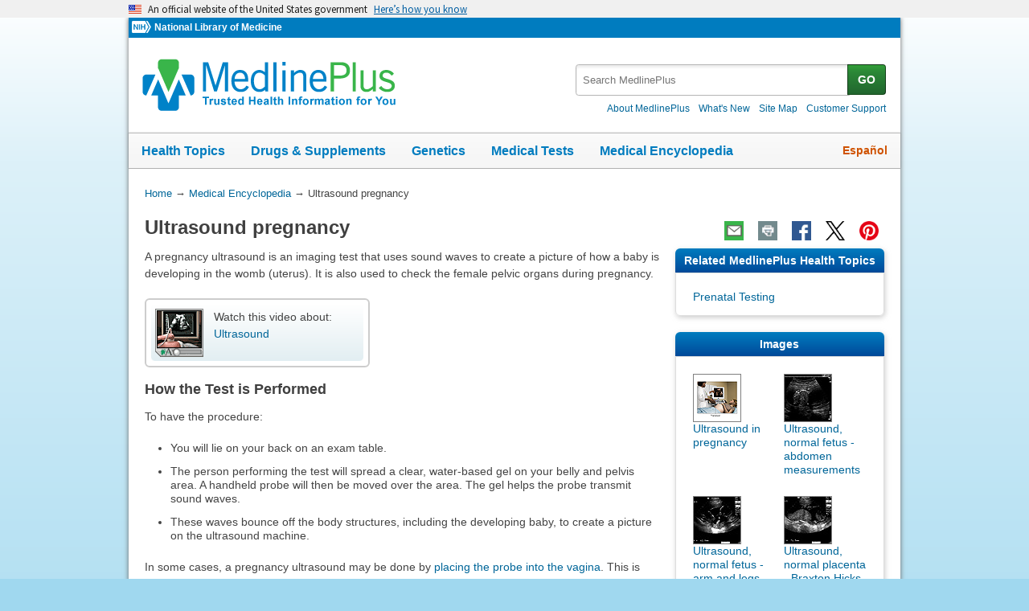

--- FILE ---
content_type: text/html
request_url: https://medlineplus.gov/ency/article/003778.htm
body_size: 8535
content:
<!DOCTYPE html>
<html lang="en" id="article" class="nojs us" data-root="//medlineplus.gov" itemid="https://medlineplus.gov/ency/article/003778.htm" itemtype="http://schema.org/MedicalWebPage" itemscope="">
<head>
  <meta http-equiv="X-UA-Compatible" content="IE=edge,chrome=1"/>
  <meta http-equiv="window-target" content="_top"/>
  <meta http-equiv="Content-Type" content="text/html; charset=UTF-8"/>
  <meta charset="utf-8"/>
  <meta property="fb:app_id" content="1042245625821448"/>
  <meta name="expires" content="Thu, 05 02 2026"/>
  <meta name="ac-dictionary" content="medlineplus-ac-dictionary"/>
  <link rel="shortcut icon" href="https://medlineplus.gov/images/favicon.ico" type="image/x-icon"/>
  <link rel="apple-touch-icon" href="//medlineplus.gov/images/touch-icon.png"/>
  <meta name="viewport" content="width=device-width, initial-scale=1"/>
  <link rel="stylesheet" href="https://medlineplus.gov/css/common_new.css?04272023"/>
  <!--[if IE 8]> <link rel="stylesheet" href="https://medlineplus.gov/css/ie8/common.css"><![endif]-->
  <link rel="stylesheet" href="https://medlineplus.gov/uswds/css/uswds_styles.css"/>
  <link rel="stylesheet" href="https://medlineplus.gov/css/ency/ency2.css?07162024"/>
  <script type="text/javascript">document.querySelector("html").className = document.querySelector("html").className.replace(/nojs[\s]*/g, '');</script>
  <script src="https://medlineplus.gov/uswds/js/uswds-init.min.js" type="text/javascript">
</script>
  <script>(function(w,d,s,l,i){w[l]=w[l]||[];w[l].push({'gtm.start':new Date().getTime(),event:'gtm.js'});var f=d.getElementsByTagName(s)[0],j=d.createElement(s),dl=l!='dataLayer'?'&amp;l='+l:'';j.async=true;j.src='//www.googletagmanager.com/gtm.js?id='+i+dl;f.parentNode.insertBefore(j,f);})(window,document,'script','dataLayer','GTM-MMVM77');</script>
  <link rel="canonical" href="https://medlineplus.gov/ency/article/003778.htm" itemprop="url"/>
<link rel="alternative" hreflang="es" href="https://medlineplus.gov/spanish/ency/article/003778.htm"/>
<link rel="alternative" hreflang="en" href="https://medlineplus.gov/ency/article/003778.htm"/><meta property="og:title" content="Ultrasound pregnancy: MedlinePlus Medical Encyclopedia"/><meta property="og:url" content="https://medlineplus.gov/ency/article/003778.htm"/><meta property="twitter:title" content="Ultrasound pregnancy: MedlinePlus Medical Encyclopedia"/><meta name="twitter:card" content="summary_large_image"/><meta name="description" content="A pregnancy ultrasound is an imaging test that uses sound waves to create a picture of how a baby is developing in the womb (uterus). It is also used to check the female pelvic organs during pregnancy."/><meta itemprop="description" name="description" content="A pregnancy ultrasound is an imaging test that uses sound waves to create a picture of how a baby is developing in the womb (uterus). It is also used to check the female pelvic organs during pregnancy."/><meta property="og:description" content="A pregnancy ultrasound is an imaging test that uses sound waves to create a picture of how a baby is developing in the womb (uterus). It is also used to check the female pelvic organs during pregnancy."/><meta property="twitter:description" content="A pregnancy ultrasound is an imaging test that uses sound waves to create a picture of how a baby is developing in the womb (uterus). It is also used to check the female pelvic organs during pregnancy."/><meta property="og:image" content="https://medlineplus.gov/images/share_ency_1.jpg"/><meta property="og:image" content="https://medlineplus.gov/images/share_ency_2.jpg"/><meta property="og:image" content="https://medlineplus.gov/images/share_ency_3.jpg"/><meta property="twitter:image" content="https://medlineplus.gov/images/share_ency_1.jpg"/>
<title>Ultrasound pregnancy: MedlinePlus Medical Encyclopedia</title>
</head>
<body><link href="http://schema.org/Patient" itemprop="audience"/>
<!-- Google Tag Manager -->
<noscript><iframe title="googletagmanager" src="//www.googletagmanager.com/ns.html?id=GTM-MMVM77" height="0" width="0" style="display:none;visibility:hidden">
</iframe>
</noscript>
<!-- End Google Tag Manager -->

<a name="top" id="top">
</a>
<a class="hide-offscreen" href="#start">Skip navigation</a>

<section class="usa-banner" aria-label="Official website of the United States government">
  <div class="usa-accordion">
    <header class="usa-banner__header">
      <div class="usa-banner__inner">
        <div class="grid-col-auto">
          <img aria-hidden="true" class="usa-banner__header-flag" src="https://medlineplus.gov/uswds/img/us_flag_small.png" alt=""/>
        </div>
        <div class="grid-col-fill tablet:grid-col-auto" aria-hidden="true">
          <p class="usa-banner__header-text">
            An official website of the United States government
          </p>
          <p class="usa-banner__header-action">Here’s how you know</p>
        </div>
        <button type="button" class="usa-accordion__button usa-banner__button" aria-expanded="false" aria-controls="gov-banner-default-default">
          <span class="usa-banner__button-text">Here’s how you know</span>
        </button>
      </div>
    </header>
    <div class="usa-banner__content usa-accordion__content" id="gov-banner-default-default">
      <div class="grid-row grid-gap-lg">
        <div class="usa-banner__guidance tablet:grid-col-6">
          <img class="usa-banner__icon usa-media-block__img" src="https://medlineplus.gov/uswds/img/icon-dot-gov.svg" role="img" alt="" aria-hidden="true"/>
          <div class="usa-media-block__body">
            <p>
              <strong>Official websites use .gov</strong><br/>A
              <strong>.gov</strong> website belongs to an official government
              organization in the United States.
            </p>
          </div>
        </div>
        <div class="usa-banner__guidance tablet:grid-col-6">
          <img class="usa-banner__icon usa-media-block__img" src="https://medlineplus.gov/uswds/img/icon-https.svg" role="img" alt="" aria-hidden="true"/>
          <div class="usa-media-block__body">
            <p>
              <strong>Secure .gov websites use HTTPS</strong><br/>A
              <strong>lock</strong> (
              <span class="icon-lock"><svg xmlns="http://www.w3.org/2000/svg" width="52" height="64" viewBox="0 0 52 64" class="usa-banner__lock-image" role="img" aria-labelledby="banner-lock-description-default" focusable="false">
                  <title id="banner-lock-title-default">Lock</title>
                  <desc id="banner-lock-description-default">Locked padlock icon</desc>
                  <path fill="#000000" fill-rule="evenodd" d="M26 0c10.493 0 19 8.507 19 19v9h3a4 4 0 0 1 4 4v28a4 4 0 0 1-4 4H4a4 4 0 0 1-4-4V32a4 4 0 0 1 4-4h3v-9C7 8.507 15.507 0 26 0zm0 8c-5.979 0-10.843 4.77-10.996 10.712L15 19v9h22v-9c0-6.075-4.925-11-11-11z">
</path>
                </svg> </span>) or <strong>https://</strong> means you’ve safely connected to
              the .gov website. Share sensitive information only on official,
              secure websites.
            </p>
          </div>
        </div>
      </div>
    </div>
  </div>
</section>


  <div id="mplus-wrap">
    <header>
      <div id="mplus-header">

        <!-- Orgs
        ================================================== -->
        <div id="mplus-orgs">
          <a title="National Institutes of Health" target="_blank" class="nih-org" href="//www.nih.gov/">
            <img alt="National Institutes of Health" src="https://medlineplus.gov/images/nihlogo.png" class="nihlogo"/>
          </a><a target="_blank" href="https://www.nlm.nih.gov/"> National Library of Medicine </a>
        </div>
        <!-- Logo
        ================================================== -->
        <div id="mplus-logo">
          <a href="https://medlineplus.gov">
              <img src="https://medlineplus.gov/images/m_logo.png" title="MedlinePlus Trusted Health Information for You" alt="MedlinePlus Trusted Health Information for You"/>
          </a>
        </div>
        <!-- Nav Menu
        ================================================== -->
        <div id="mplus-nav">
          <div class="sm-live-area hide-offscreen" aria-live="polite">The navigation menu has been collapsed.</div>
          <!-- Menu Button-->
          <button type="submit" aria-controls="mplus-menu-list" role="button" title="Menu" class="navmenu-btn" id="sm-menu-btn" aria-pressed="false" tabindex="0">Menu<span class="icon icon-nav-menu">
</span></button><ul class="nav-list" id="mplus-menu-list">
            <li><a href="https://medlineplus.gov/healthtopics.html">Health Topics</a></li>
            <li><a href="https://medlineplus.gov/druginformation.html">Drugs &amp; Supplements</a></li>
			<li><a href="https://medlineplus.gov/genetics/">Genetics</a></li>			
			<li><a href="https://medlineplus.gov/lab-tests/">Medical Tests</a></li>
            <li><a href="https://medlineplus.gov/encyclopedia.html">Medical Encyclopedia</a></li>
            <li><a href="https://medlineplus.gov/about/">About MedlinePlus</a></li>
          </ul><button type="submit" aria-controls="mplus-search" role="button" title="Search" class="navmenu-btn" id="sm-search-btn" aria-pressed="false" tabindex="0"><span class="hide-offscreen">Show </span>Search<span class="icon icon-nav-search">
</span></button>
          <div class="top-1">
            <!-- Search
            ================================================== -->
            <form target="_self" title="Search MedlinePlus" action="//vsearch.nlm.nih.gov/vivisimo/cgi-bin/query-meta" method="get" id="mplus-search">
              <input type="hidden" value="medlineplus" name="v:project"/>
              <input type="hidden" value="medlineplus-bundle" name="v:sources"/>
              <div class="form-box text-combo">
                <div class="form-area"><label for="searchtext_primary" class="hide-offscreen">Search MedlinePlus</label>
                  <span role="status" aria-live="polite" class="ui-helper-hidden-accessible">
</span><input type="text" aria-haspopup="true" aria-autocomplete="list" role="textbox" autocomplete="off" name="query" size="40" maxlength="400" title="Site Search input" alt="Site Search input" placeholder="Search MedlinePlus" class="form-text ui-autocomplete-input" id="searchtext_primary"/>
                </div>
                <div class="button-area">
                  <button type="submit" alt="Search MedlinePlus" title="Search MedlinePlus" class="form-btn">GO</button>
                </div>
              </div>
            </form>
            <!-- Secondary Nav
            ================================================== -->
            <div class="secondarynav">
              <ul class="nav-list">
                <li><a href="https://medlineplus.gov/about/"><span>About MedlinePlus</span></a></li>
                <li><a href="https://medlineplus.gov/whatsnew/"><span>What's New</span></a></li>
                <li><a href="https://medlineplus.gov/sitemap.html"><span>Site Map</span></a></li>
                <li><a target="_blank" href="https://support.nlm.nih.gov/knowledgebase/category/?id=CAT-01231&amp;category=medlineplus&amp;from=//medlineplus.gov/ency/article/003778.htm"><span>Customer Support</span></a></li>
              </ul>
            </div>
          </div>
          <!-- Nav Bar
          ================================================== -->
          <div id="mplus-nav-bar">
            <ul class="nav-list">
              <li><a href="https://medlineplus.gov/healthtopics.html">Health Topics</a></li><li><a href="https://medlineplus.gov/druginformation.html">Drugs &amp; Supplements</a></li><li><a href="https://medlineplus.gov/genetics/">Genetics</a></li><li><a href="https://medlineplus.gov/lab-tests/">Medical Tests</a></li><li><a href="https://medlineplus.gov/encyclopedia.html">Medical Encyclopedia</a></li>
            </ul>
          </div>
          <a title="Español" id="mplus-lang-toggle" href="../../spanish/ency/article/003778.htm">Español</a>
        </div>
      </div>
</header>
    <!-- Content
    ================================================== -->
    <div id="mplus-content">
      <!-- Breadrcumbs -->
      <div id="breadcrumbs"><div itemtype="http://schema.org/BreadcrumbList" itemscope="" itemprop="breadcrumb"><span class="hide-offscreen">You Are Here:</span>
        <div itemscope itemprop="itemListElement" itemtype="http://schema.org/ListItem">
        <a href="https://medlineplus.gov" itemprop="item"><span itemprop="name">Home</span></a>
            &rarr;
            <meta itemprop="position" content="1"/>
        </div>
        
          <div itemscope itemprop="itemListElement" itemtype="http://schema.org/ListItem">
          <a href="https://medlineplus.gov/encyclopedia.html" itemprop="item"><span itemprop="name">Medical Encyclopedia</span></a>
              &rarr;
              <meta itemprop="position" content="2"/>
          </div>
          </div><div><span>Ultrasound pregnancy</span></div></div>
      <span class="page-url print-only">URL of this page: //medlineplus.gov/ency/article/003778.htm
  </span>
      <!-- Article -->
      <article><div id="d-article"><div class="page-info"><div class="page-title"><a name="start" id="start">
    </a><h1 class="with-also" itemprop="name">Ultrasound pregnancy</h1>
        </div><div class="page-actions">
        </div>
        <noscript>
          <span class="js-disabled-message">To use the sharing features on this page, please enable JavaScript.</span>
          </noscript></div><div class="main"><div id="ency_summary"><p>A pregnancy ultrasound is an imaging test that uses sound waves to create a picture of how a baby is developing in the womb (uterus). It is also used to check the female pelvic organs during pregnancy.</p><div class="videobox"><div class="group"><img class="rollover_globals" alt="Ultrasound" title="Ultrasound" src="//medlineplus.gov/ency/images/ency/tnails/200128t.gif"/>Watch this video about:<a class="blk" href="../anatomyvideos/000134.htm">Ultrasound</a></div></div></div><section><div class="section"><div class="section-header"><div class="section-title"><h2>How the Test is Performed</h2></div><div class="section-button"><button type="submit" aria-controls="section-1" role="button" title="Expand/Collapse section"><span class="icon icon-section-action">
                  </span></button></div><div class="sm-live-area hide-offscreen" aria-live="polite">
              </div></div><div class="section-body" id="section-1"><p>To have the procedure:</p><ul><li>You will lie on your back on an exam table.</li><li>The person performing the test will spread a clear, water-based gel on your belly and pelvis area. A handheld probe will then be moved over the area. The gel helps the probe transmit sound waves.</li><li>These waves bounce off the body structures, including the developing baby, to create a picture on the ultrasound machine. </li></ul><p>In some cases, a pregnancy ultrasound may be done by <a test="test" href="./003779.htm">placing the probe into the vagina</a>. This is more likely in early pregnancy. Many women will have the length of their cervix measured by vaginal ultrasonography around 20 to 24 weeks of pregnancy.</p></div></div></section><section><div class="section"><div class="section-header"><div class="section-title"><h2>How to Prepare for the Test</h2></div><div class="section-button"><button type="submit" aria-controls="section-2" role="button" title="Expand/Collapse section"><span class="icon icon-section-action">
                  </span></button></div><div class="sm-live-area hide-offscreen" aria-live="polite">
              </div></div><div class="section-body" id="section-2"><p>You will need to have a full bladder to get the best ultrasound image. You may be asked to drink 2 to 3 glasses of liquid an hour before the test. DO NOT urinate before the procedure.</p></div></div></section><section><div class="section"><div class="section-header"><div class="section-title"><h2>How the Test will Feel</h2></div><div class="section-button"><button type="submit" aria-controls="section-3" role="button" title="Expand/Collapse section"><span class="icon icon-section-action">
                  </span></button></div><div class="sm-live-area hide-offscreen" aria-live="polite">
              </div></div><div class="section-body" id="section-3"><p>There may be some discomfort from pressure on the full bladder. The conducting gel may feel slightly cold and wet. You will not feel the ultrasound waves.</p></div></div></section><section><div class="section"><div class="section-header"><div class="section-title"><h2>Why the Test is Performed</h2></div><div class="section-button"><button type="submit" aria-controls="section-4" role="button" title="Expand/Collapse section"><span class="icon icon-section-action">
                  </span></button></div><div class="sm-live-area hide-offscreen" aria-live="polite">
              </div></div><div class="section-body" id="section-4"><p>An ultrasound may be done to determine if there is a problem with the pregnancy, how far along the pregnancy is, or to take measurements and screen for potential problems.</p><p>Talk to your health care provider to determine the most appropriate scanning schedule for you.</p><p>A pregnancy ultrasound may be done during the first 12 weeks of pregnancy to:</p><ul><li>Confirm a normal pregnancy</li><li>Determine the baby's age</li><li>Look for problems, such as ectopic pregnancies or the chances for a miscarriage</li><li>Determine the baby's heart rate</li><li>Look for multiple pregnancies (such as twins and triplets)</li><li>Identify problems of the placenta, uterus, cervix, and ovaries</li><li>Look for findings that might indicate an increased risk for <a test="test" href="./007561.htm">Down syndrome</a></li></ul><p>A pregnancy ultrasound may also be done in the second and third trimesters to:</p><ul><li>Determine the baby's age, growth, position, and sometimes sex.</li><li>Identify any problems with how the fetus is developing.</li><li>Look for twins or triplets. Look at the placenta, amniotic fluid, and pelvis.</li></ul><p>Some centers are now performing a pregnancy ultrasound called a nuchal translucency screening test around 9 to 13 weeks of pregnancy. This test is done to look for signs of Down syndrome or other problems in the developing baby. This test is often combined with blood tests to improve the accuracy of results.</p><p>Ultrasound may also be performed to guide certain diagnostic procedures in the first and second trimesters to test the placenta and amniotic fluid for certain genetic disorders.</p><p>How many ultrasounds you will need depends on whether a previous scan or blood test has detected problems that require follow-up testing.</p></div></div></section><section><div class="section"><div class="section-header"><div class="section-title"><h2>Normal Results</h2></div><div class="section-button"><button type="submit" aria-controls="section-5" role="button" title="Expand/Collapse section"><span class="icon icon-section-action">
                  </span></button></div><div class="sm-live-area hide-offscreen" aria-live="polite">
              </div></div><div class="section-body" id="section-5"><p>The developing baby, placenta, amniotic fluid, and surrounding structures appear normal for the gestational age.</p><p>Note: Normal results may vary slightly. Talk to your provider about the meaning of your specific test results.</p></div></div></section><section><div class="section"><div class="section-header"><div class="section-title"><h2>What Abnormal Results Mean</h2></div><div class="section-button"><button type="submit" aria-controls="section-6" role="button" title="Expand/Collapse section"><span class="icon icon-section-action">
                  </span></button></div><div class="sm-live-area hide-offscreen" aria-live="polite">
              </div></div><div class="section-body" id="section-6"><p>Abnormal ultrasound results may be due to some of the following conditions:</p><ul><li>Birth defects</li><li><a test="test" href="./000895.htm">Ectopic pregnancy</a></li><li>Poor growth of a baby while in the mother's womb</li><li>Multiple pregnancies</li><li>Miscarriage</li><li>Problems with the baby's position in the womb</li><li>Problems with the placenta, including placenta previa and placental abruption</li><li>Too little amniotic fluid</li><li>Too much amniotic fluid (<a test="test" href="./003267.htm">polyhydramnios</a>)</li><li>Tumors of pregnancy, including gestational trophoblastic disease</li><li>Other problems with the ovaries, uterus, and remaining pelvic structures </li></ul></div></div></section><section><div class="section"><div class="section-header"><div class="section-title"><h2>Risks</h2></div><div class="section-button"><button type="submit" aria-controls="section-7" role="button" title="Expand/Collapse section"><span class="icon icon-section-action">
                  </span></button></div><div class="sm-live-area hide-offscreen" aria-live="polite">
              </div></div><div class="section-body" id="section-7"><p>Current ultrasound techniques appear to be safe. Ultrasound does not involve radiation. </p></div></div></section><section><div class="section"><div class="section-header"><div class="section-title"><h2>Alternative Names</h2></div><div class="section-button"><button type="submit" aria-controls="section-Alt" role="button" title="Expand/Collapse section"><span class="icon icon-section-action">
        </span></button></div><div class="sm-live-area hide-offscreen" aria-live="polite">
    </div></div><div class="section-body" id="section-Alt"><p>Pregnancy sonogram; Obstetric ultrasonography; Obstetric sonogram; Ultrasound - pregnancy; IUGR - ultrasound; Intrauterine growth - ultrasound; Polyhydramnios - ultrasound; Oligohydramnios - ultrasound; Placenta previa - ultrasound; Multiple pregnancy - ultrasound; Vaginal bleeding during pregnancy - ultrasound; Fetal monitoring - ultrasound</p></div></div></section><section><div class="section sec-mb"><div class="section-header"><div class="section-title"><h2>Images</h2></div><div class="section-button"><button type="submit" aria-controls="section-tnails" role="button" title="Expand/Collapse section"><span class="icon icon-section-action">
              </span></button></div><div class="sm-live-area hide-offscreen" aria-live="polite">
          </div></div><div name="Images" class="section-body" id="section-tnails"><ul class="img-grid group">
    <li><img src="//medlineplus.gov/ency/images/ency/tnails/23223t.jpg" alt="Ultrasound in pregnancy" title="Ultrasound in pregnancy" class="side-img"/><a href="../imagepages/1110.htm">Ultrasound in pregnancy</a></li>
    <li><img src="//medlineplus.gov/ency/images/ency/tnails/2252t.jpg" alt="Ultrasound, normal fetus - abdomen measurements" title="Ultrasound, normal fetus - abdomen measurements" class="side-img"/><a href="../imagepages/2252.htm">Ultrasound, normal fetus - abdomen measurements</a></li>
    <li><img src="//medlineplus.gov/ency/images/ency/tnails/2253t.jpg" alt="Ultrasound, normal fetus - arm and legs" title="Ultrasound, normal fetus - arm and legs" class="side-img"/><a href="../imagepages/2253.htm">Ultrasound, normal fetus - arm and legs</a></li>
    <li><img src="//medlineplus.gov/ency/images/ency/tnails/2254t.jpg" alt="Ultrasound, normal placenta - Braxton Hicks" title="Ultrasound, normal placenta - Braxton Hicks" class="side-img"/><a href="../imagepages/2254.htm">Ultrasound, normal placenta - Braxton Hicks</a></li>
    <li><img src="//medlineplus.gov/ency/images/ency/tnails/2255t.jpg" alt="Ultrasound, normal fetus - face" title="Ultrasound, normal fetus - face" class="side-img"/><a href="../imagepages/2255.htm">Ultrasound, normal fetus - face</a></li>
    <li><img src="//medlineplus.gov/ency/images/ency/tnails/2256t.jpg" alt="Ultrasound, normal fetus - femur measurement" title="Ultrasound, normal fetus - femur measurement" class="side-img"/><a href="../imagepages/2256.htm">Ultrasound, normal fetus - femur measurement</a></li>
    <li><img src="//medlineplus.gov/ency/images/ency/tnails/2257t.jpg" alt="Ultrasound, normal fetus - foot" title="Ultrasound, normal fetus - foot" class="side-img"/><a href="../imagepages/2257.htm">Ultrasound, normal fetus - foot</a></li>
    <li><img src="//medlineplus.gov/ency/images/ency/tnails/2258t.jpg" alt="Ultrasound, normal fetus - head measurements" title="Ultrasound, normal fetus - head measurements" class="side-img"/><a href="../imagepages/2258.htm">Ultrasound, normal fetus - head measurements</a></li>
    <li><img src="//medlineplus.gov/ency/images/ency/tnails/2259t.jpg" alt="Ultrasound, normal fetus - heartbeat" title="Ultrasound, normal fetus - heartbeat" class="side-img"/><a href="../imagepages/2259.htm">Ultrasound, normal fetus - heartbeat</a></li>
    <li><img src="//medlineplus.gov/ency/images/ency/tnails/2260t.jpg" alt="Ultrasound, ventricular septal defect - heartbeat" title="Ultrasound, ventricular septal defect - heartbeat" class="side-img"/><a href="../imagepages/2260.htm">Ultrasound, ventricular septal defect - heartbeat</a></li>
    <li><img src="//medlineplus.gov/ency/images/ency/tnails/2261t.jpg" alt="Ultrasound, normal fetus - arms and legs" title="Ultrasound, normal fetus - arms and legs" class="side-img"/><a href="../imagepages/2261.htm">Ultrasound, normal fetus - arms and legs</a></li>
    <li><img src="//medlineplus.gov/ency/images/ency/tnails/2262t.jpg" alt="Ultrasound, normal relaxed placenta" title="Ultrasound, normal relaxed placenta" class="side-img"/><a href="../imagepages/2262.htm">Ultrasound, normal relaxed placenta</a></li>
    <li><img src="//medlineplus.gov/ency/images/ency/tnails/2263t.jpg" alt="Ultrasound, normal fetus - profile view" title="Ultrasound, normal fetus - profile view" class="side-img"/><a href="../imagepages/2263.htm">Ultrasound, normal fetus - profile view</a></li>
    <li><img src="//medlineplus.gov/ency/images/ency/tnails/2264t.jpg" alt="Ultrasound, normal fetus - spine and ribs" title="Ultrasound, normal fetus - spine and ribs" class="side-img"/><a href="../imagepages/2264.htm">Ultrasound, normal fetus - spine and ribs</a></li>
    <li><img src="//medlineplus.gov/ency/images/ency/tnails/2265t.jpg" alt="Ultrasound, color - normal umbilical cord" title="Ultrasound, color - normal umbilical cord" class="side-img"/><a href="../imagepages/2265.htm">Ultrasound, color - normal umbilical cord</a></li>
    <li><img src="//medlineplus.gov/ency/images/ency/tnails/2266t.jpg" alt="Ultrasound, normal fetus - ventricles of brain" title="Ultrasound, normal fetus - ventricles of brain" class="side-img"/><a href="../imagepages/2266.htm">Ultrasound, normal fetus - ventricles of brain</a></li>
    <li><img src="//medlineplus.gov/ency/images/ency/tnails/19178t.jpg" alt="Prenatal ultrasound - series - Procedure, part 1" title="Prenatal ultrasound - series - Procedure, part 1" class="side-img"/><a href="../presentations/100197_1.htm">Prenatal ultrasound - series</a></li>
    <li><img src="//medlineplus.gov/ency/images/ency/tnails/23247t.jpg" alt="3D ultrasound" title="3D ultrasound" class="side-img"/><a href="../imagepages/19898.htm">3D ultrasound</a></li>
    </ul></div></div></section><section><div class="section"><div class="section-header"><div class="section-title"><h2>References</h2></div><div class="section-button"><button type="submit" aria-controls="section-Ref" role="button" title="Expand/Collapse section"><span class="icon icon-section-action">
        </span></button></div><div class="sm-live-area hide-offscreen" aria-live="polite">
    </div></div><div class="section-body" id="section-Ref"><p>Dugoff L, Wapner RJ. Prenatal diagnosis of congenital disorders. In: Lockwood CJ, Copel JA, Dugoff L, et al, eds. <em>Creasy and Resnik's Maternal-Fetal Medicine: Principles and Practice</em>. 9th ed. Philadelphia, PA: Elsevier; 2023:chap 30.</p><p>Richards DS. Obstetric ultrasound: imaging, dating, growth, and anomaly. In: Landon MB, Galan HL, Jauniaux ERM, et al, eds. <em>Gabbe's Obstetrics: Normal and Problem Pregnancies</em>. 8th ed. Philadelphia, PA: Elsevier; 2021:chap 9.</p><p>Wolf RB. Fetal abdominal imaging. In: Lockwood CJ, Copel JA, Dugoff L, et al, eds. <em>Creasy and Resnik's Maternal-Fetal Medicine: Principles and Practice</em>. 9th ed. Philadelphia, PA: Elsevier; 2023:chap 24.</p></div></div></section>
    <section><div class="section"><div class="section-header"><div class="section-title"><h2>Review Date 3/31/2024</h2></div><div class="section-button"><button type="submit" aria-controls="section-version" role="button" title="Expand/Collapse section"><span class="icon icon-section-action">
          </span></button></div><div class="sm-live-area hide-offscreen" aria-live="polite">
      </div></div>
    <div id="section-version" class="section-body"><p>Updated by: LaQuita Martinez, MD, Department of Obstetrics and Gynecology, Emory Johns Creek Hospital, Alpharetta, GA. Also reviewed by David C. Dugdale, MD, Medical Director, Brenda Conaway, Editorial Director, and the A.D.A.M. Editorial team.</p>
    </div></div></section><section><div class="section ency-citation"><div class="section-header"><div class="section-title ency-citation"><div id="citation-how-to"><button><span>Learn how to cite this page</span></button></div></div><div class="sm-live-area hide-offscreen" aria-live="polite">
          </div></div></div></section><section><div class="section sec-mb"><div class="section-header"><div class="section-title"><h2>Related MedlinePlus Health Topics</h2></div><div class="section-button"><button type="submit" aria-controls="section-mtp" role="button" title="Expand/Collapse section"><span class="icon icon-section-action">
                </span></button></div><div class="sm-live-area hide-offscreen" aria-live="polite">
            </div></div><div name="Related MedlinePlus Health Topics" class="section-body" id="section-mtp"><ul class="side-nav"><li><a href="https://medlineplus.gov/prenataltesting.html">Prenatal Testing</a></li>
    
    
    </ul></div></div></section></div></div></article>
    </div>


    <footer>
    
<div class="provider-box group">
  <div class="urac-logo">
    <a href="https://accreditnet.urac.org/directory/#/certification/HCP010004/info"><img src="https://ssl.adam.com/urac/Certified001.png"/></a>
    <p class="urac-logo-info">Health Content Provider<br>06/01/2028</p>
  </div>
  <p class="adam-info">
    <a href='javascript:urac_open();'>A.D.A.M., Inc. is accredited by URAC</a>, for Health Content Provider (www.urac.org). URAC's <a href='javascript:hwsopen();'>accreditation program</a> is an independent audit to verify that A.D.A.M. follows rigorous standards of quality and accountability. A.D.A.M. is among the first to achieve this important distinction for online health information and services. Learn more about A.D.A.M.'s <a href='javascript:edpolopen();'>editorial policy, editorial process</a>, and <a href='javascript:ppopen();'>privacy policy</a>.
  </p>
</div>
<p class="adam-info">
The information provided herein should not be used during any medical emergency or for the diagnosis or treatment of any medical condition. A licensed medical professional should be consulted for diagnosis and treatment of any and all medical conditions. Links to other sites are provided for information only -- they do not constitute endorsements of those other sites. No warranty of any kind, either expressed or implied, is made as to the accuracy, reliability, timeliness, or correctness of any translations made by a third-party service of the information provided herein into any other language.<br>
© 1997- 2026 A.D.A.M., a business unit of Ebix, Inc. Any duplication or distribution of the information contained herein is strictly prohibited.<br>
All content on this site including text, images, graphics, audio, video, data, metadata, and compilations is protected by copyright and other intellectual property laws. You may view the content for personal, noncommercial use. Any other use requires prior written consent from Ebix. You may not copy, reproduce, distribute, transmit, display, publish, reverse-engineer, adapt, modify, store beyond ordinary browser caching, index, mine, scrape, or create derivative works from this content. You may not use automated tools to access or extract content, including to create embeddings, vectors, datasets, or indexes for retrieval systems. Use of any content for training, fine-tuning, calibrating, testing, evaluating, or improving AI systems of any kind is prohibited without express written consent. This includes large language models, machine learning models, neural networks, generative systems, retrieval-augmented systems, and any software that ingests content to produce outputs. Any unauthorized use of the content including AI-related use is a violation of our rights and may result in legal action, damages, and statutory penalties to the fullest extent permitted by law. Ebix reserves the right to enforce its rights through legal, technological, and contractual measures.
</p>
<div class="adam-logo">
<a href="https://www.adam.com/about" target="_blank"><img width="49" height="10" alt="About A.D.A.M." src="https://medlineplus.gov/ency/images/ency/ftrAdamlogo.gif"/></a>
</div>
    <div id="mplus-footer">
        <div class="footer1">
          <ul class="secondarynav">
            <li><a href="https://medlineplus.gov/about/">About MedlinePlus</a></li>
            <li><a href="https://medlineplus.gov/whatsnew/">What's New</a></li>
            <li><a href="https://medlineplus.gov/sitemap.html">Site Map</a></li>            
            <li><a name="contact" target="_blank" href="https://support.nlm.nih.gov/knowledgebase/category/?id=CAT-01231&amp;category=medlineplus&amp;from="><span>Customer Support</span></a></li>
          </ul>
          <ul class="follow-footer">
			<li><a href="https://medlineplus.gov/rss.html" class="follow-item">Subscribe to RSS<img src="https://medlineplus.gov/images/feed.png" class="social-media-toolkit-icon" alt="RSS" title="RSS"></a></li>
			<li><a href="https://www.nlm.nih.gov/socialmedia/index.html" class="follow-item" target='_blank'>Connect with NLM </a></li>
          </ul>
          </ul>
        </div>
        <div class="footer2">
	      <ul>
		<li><a href="https://www.nlm.nih.gov/web_policies.html" target="_blank">NLM Web Policies</a></li>
		<li><a href="https://medlineplus.gov/about/using/usingcontent/" >Copyright</a></li>
		<li><a href="//medlineplus.gov/accessibility.html">Accessibility</a></li>
		<li><a href="https://medlineplus.gov/about/using/criteria/">Guidelines for Links</a></li>
		<li><a href="//medlineplus.gov/plugins.html">Viewers &amp; Players</a></li>
		<li><a href="https://www.hhs.gov/vulnerability-disclosure-policy/index.html" target="_blank">HHS Vulnerability Disclosure</a></li>
		<li><a href="https://medlineplus.gov/medlineplus-connect/">MedlinePlus Connect for EHRs</a></li>
		<li><a href="https://medlineplus.gov/about/developers/">For Developers</a></li>
	      </ul>
	      <div class="address">
		<a href="//www.nlm.nih.gov" target="_blank">National Library of Medicine</a>
		<span>8600 Rockville Pike, Bethesda, MD 20894</span>
		<a href="//www.hhs.gov" target="_blank">U.S. Department of Health and Human Services</a>
		<a href="//www.nih.gov" target="_blank">National Institutes of Health</a>
	      </div>
          <div class="return-top"><a href="#top" title="Return to top"><img class="return-top-icon" alt="Return to top" src="https://medlineplus.gov/images/return-top.png"></a></div>
	</div>
  </div>
  
  </footer>
  </div><!-- End Wrap -->

  <script src="https://medlineplus.gov/jslib/jquery-3.6.0.min.js" type="text/javascript">
</script>
  <script src="https://medlineplus.gov/jslib/mplus-frontend-controls.js" type="text/javascript">
</script>

  <!--[if lte IE 9]>
  <script src="https://medlineplus.gov/jslib/jquery.placeholder.js" type="text/javascript"></script>
  <![endif]-->

<script src="https://medlineplus.gov/jslib/mplus-share.js?id=1112022" type="text/javascript">
</script>
<script src="https://medlineplus.gov/jslib/control.js" type="text/javascript">
</script>
<script src="https://medlineplus.gov/uswds/js/uswds.min.js" type="text/javascript">
</script>
<script src="https://medlineplus.gov/jslib/ency/ency.js" type="text/javascript">
</script>
</body>
</html>